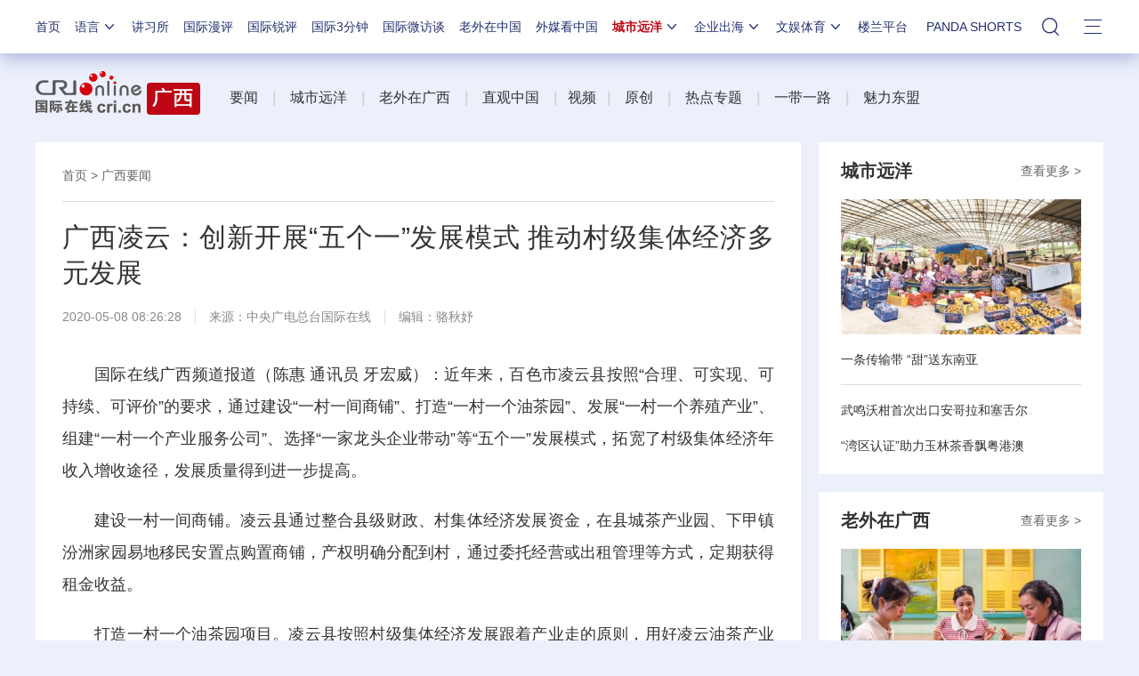

--- FILE ---
content_type: application/javascript
request_url: https://p.data.cctv.com/ge.js
body_size: 70
content:
window.goldlog=(window.goldlog||{});goldlog.Etag="RJv4IYLpmS8CARLesFHlRQaX";goldlog.stag=2;